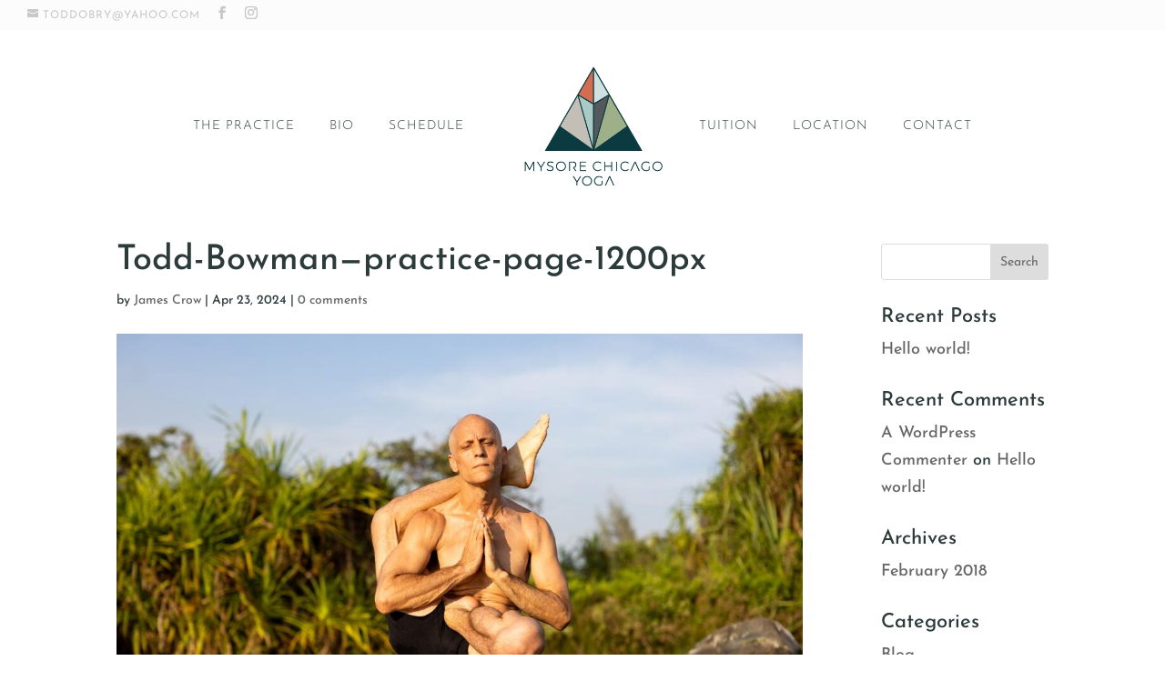

--- FILE ---
content_type: text/css
request_url: https://www.mysorechicagoyoga.com/wp-content/uploads/hummingbird-assets/0b13ec84936731e33378d2cafef839c6.css
body_size: -598
content:
/**handles:child-style**/

--- FILE ---
content_type: text/css
request_url: https://www.mysorechicagoyoga.com/wp-content/et-cache/global/et-divi-customizer-global.min.css?ver=1747834818
body_size: 2396
content:
body,.et_pb_column_1_2 .et_quote_content blockquote cite,.et_pb_column_1_2 .et_link_content a.et_link_main_url,.et_pb_column_1_3 .et_quote_content blockquote cite,.et_pb_column_3_8 .et_quote_content blockquote cite,.et_pb_column_1_4 .et_quote_content blockquote cite,.et_pb_blog_grid .et_quote_content blockquote cite,.et_pb_column_1_3 .et_link_content a.et_link_main_url,.et_pb_column_3_8 .et_link_content a.et_link_main_url,.et_pb_column_1_4 .et_link_content a.et_link_main_url,.et_pb_blog_grid .et_link_content a.et_link_main_url,body .et_pb_bg_layout_light .et_pb_post p,body .et_pb_bg_layout_dark .et_pb_post p{font-size:18px}.et_pb_slide_content,.et_pb_best_value{font-size:20px}body{color:#2c3b3a}h1,h2,h3,h4,h5,h6{color:#2c3b3a}#et_search_icon:hover,.mobile_menu_bar:before,.mobile_menu_bar:after,.et_toggle_slide_menu:after,.et-social-icon a:hover,.et_pb_sum,.et_pb_pricing li a,.et_pb_pricing_table_button,.et_overlay:before,.entry-summary p.price ins,.et_pb_member_social_links a:hover,.et_pb_widget li a:hover,.et_pb_filterable_portfolio .et_pb_portfolio_filters li a.active,.et_pb_filterable_portfolio .et_pb_portofolio_pagination ul li a.active,.et_pb_gallery .et_pb_gallery_pagination ul li a.active,.wp-pagenavi span.current,.wp-pagenavi a:hover,.nav-single a,.tagged_as a,.posted_in a{color:#c56750}.et_pb_contact_submit,.et_password_protected_form .et_submit_button,.et_pb_bg_layout_light .et_pb_newsletter_button,.comment-reply-link,.form-submit .et_pb_button,.et_pb_bg_layout_light .et_pb_promo_button,.et_pb_bg_layout_light .et_pb_more_button,.et_pb_contact p input[type="checkbox"]:checked+label i:before,.et_pb_bg_layout_light.et_pb_module.et_pb_button{color:#c56750}.footer-widget h4{color:#c56750}.et-search-form,.nav li ul,.et_mobile_menu,.footer-widget li:before,.et_pb_pricing li:before,blockquote{border-color:#c56750}.et_pb_counter_amount,.et_pb_featured_table .et_pb_pricing_heading,.et_quote_content,.et_link_content,.et_audio_content,.et_pb_post_slider.et_pb_bg_layout_dark,.et_slide_in_menu_container,.et_pb_contact p input[type="radio"]:checked+label i:before{background-color:#c56750}a{color:#d36d52}.et_secondary_nav_enabled #page-container #top-header{background-color:#fcfcfc!important}#et-secondary-nav li ul{background-color:#fcfcfc}#top-header,#top-header a{color:#c9c9c9}.et_header_style_centered .mobile_nav .select_page,.et_header_style_split .mobile_nav .select_page,.et_nav_text_color_light #top-menu>li>a,.et_nav_text_color_dark #top-menu>li>a,#top-menu a,.et_mobile_menu li a,.et_nav_text_color_light .et_mobile_menu li a,.et_nav_text_color_dark .et_mobile_menu li a,#et_search_icon:before,.et_search_form_container input,span.et_close_search_field:after,#et-top-navigation .et-cart-info{color:#2c3b3a}.et_search_form_container input::-moz-placeholder{color:#2c3b3a}.et_search_form_container input::-webkit-input-placeholder{color:#2c3b3a}.et_search_form_container input:-ms-input-placeholder{color:#2c3b3a}#top-header,#top-header a,#et-secondary-nav li li a,#top-header .et-social-icon a:before{font-weight:normal;font-style:normal;text-transform:uppercase;text-decoration:none;letter-spacing:1px}#top-menu li a,.et_search_form_container input{font-weight:normal;font-style:normal;text-transform:uppercase;text-decoration:none;letter-spacing:1px}.et_search_form_container input::-moz-placeholder{font-weight:normal;font-style:normal;text-transform:uppercase;text-decoration:none;letter-spacing:1px}.et_search_form_container input::-webkit-input-placeholder{font-weight:normal;font-style:normal;text-transform:uppercase;text-decoration:none;letter-spacing:1px}.et_search_form_container input:-ms-input-placeholder{font-weight:normal;font-style:normal;text-transform:uppercase;text-decoration:none;letter-spacing:1px}#top-menu li.current-menu-ancestor>a,#top-menu li.current-menu-item>a,#top-menu li.current_page_item>a{color:#c56750}#main-footer{background-color:#fcfcfc}#footer-widgets .footer-widget a,#footer-widgets .footer-widget li a,#footer-widgets .footer-widget li a:hover{color:#acb789}.footer-widget{color:#acb789}#main-footer .footer-widget h4,#main-footer .widget_block h1,#main-footer .widget_block h2,#main-footer .widget_block h3,#main-footer .widget_block h4,#main-footer .widget_block h5,#main-footer .widget_block h6{color:#c56750}.footer-widget li:before{border-color:#c56750}.footer-widget .et_pb_widget div,.footer-widget .et_pb_widget ul,.footer-widget .et_pb_widget ol,.footer-widget .et_pb_widget label{font-weight:normal;font-style:normal;text-transform:uppercase;text-decoration:none}#footer-widgets .footer-widget li:before{top:12.3px}#et-footer-nav{background-color:rgba(249,249,249,0.93)}.bottom-nav,.bottom-nav a,.bottom-nav li.current-menu-item a{color:#aacac7}#et-footer-nav .bottom-nav li.current-menu-item a{color:#aacac7}.bottom-nav{letter-spacing:2px}.bottom-nav a{font-weight:normal;font-style:normal;text-transform:uppercase;text-decoration:none}.bottom-nav,.bottom-nav a{font-size:12px}#footer-bottom{background-color:rgba(0,0,0,0)}#footer-info,#footer-info a{color:#2c3b3a}#footer-info{font-size:12px}#footer-bottom .et-social-icon a{font-size:10px}#footer-bottom .et-social-icon a{color:#2c3b3a}body .et_pb_button{font-size:16px;background-color:#acb789;border-color:#acb789;border-radius:0px;font-weight:normal;font-style:normal;text-transform:uppercase;text-decoration:none;;letter-spacing:1px}body.et_pb_button_helper_class .et_pb_button,body.et_pb_button_helper_class .et_pb_module.et_pb_button{color:#fcfcfc}body .et_pb_button:after{font-size:25.6px}body .et_pb_bg_layout_light.et_pb_button:hover,body .et_pb_bg_layout_light .et_pb_button:hover,body .et_pb_button:hover{color:#fcfcfc!important;background-color:#c56750;border-color:#c56750!important;border-radius:0px;letter-spacing:1px}@media only screen and (min-width:981px){.et_header_style_left #et-top-navigation,.et_header_style_split #et-top-navigation{padding:65px 0 0 0}.et_header_style_left #et-top-navigation nav>ul>li>a,.et_header_style_split #et-top-navigation nav>ul>li>a{padding-bottom:65px}.et_header_style_split .centered-inline-logo-wrap{width:130px;margin:-130px 0}.et_header_style_split .centered-inline-logo-wrap #logo{max-height:130px}.et_pb_svg_logo.et_header_style_split .centered-inline-logo-wrap #logo{height:130px}.et_header_style_centered #top-menu>li>a{padding-bottom:23px}.et_header_style_slide #et-top-navigation,.et_header_style_fullscreen #et-top-navigation{padding:56px 0 56px 0!important}.et_header_style_centered #main-header .logo_container{height:130px}.et_header_style_left .et-fixed-header #et-top-navigation,.et_header_style_split .et-fixed-header #et-top-navigation{padding:65px 0 0 0}.et_header_style_left .et-fixed-header #et-top-navigation nav>ul>li>a,.et_header_style_split .et-fixed-header #et-top-navigation nav>ul>li>a{padding-bottom:65px}.et_header_style_centered header#main-header.et-fixed-header .logo_container{height:130px}.et_header_style_split #main-header.et-fixed-header .centered-inline-logo-wrap{width:130px;margin:-130px 0}.et_header_style_split .et-fixed-header .centered-inline-logo-wrap #logo{max-height:130px}.et_pb_svg_logo.et_header_style_split .et-fixed-header .centered-inline-logo-wrap #logo{height:130px}.et_header_style_slide .et-fixed-header #et-top-navigation,.et_header_style_fullscreen .et-fixed-header #et-top-navigation{padding:56px 0 56px 0!important}.et_header_style_split #main-header .centered-inline-logo-wrap{width:auto;height:144px}.et_header_style_split #main-header.et-fixed-header .centered-inline-logo-wrap{width:auto;height:144px}.et_header_style_split .centered-inline-logo-wrap #logo,.et_header_style_split .et-fixed-header .centered-inline-logo-wrap #logo{height:auto;max-height:100%}.et_fixed_nav #page-container .et-fixed-header#top-header{background-color:#f7f7f7!important}.et_fixed_nav #page-container .et-fixed-header#top-header #et-secondary-nav li ul{background-color:#f7f7f7}.et-fixed-header #top-menu a,.et-fixed-header #et_search_icon:before,.et-fixed-header #et_top_search .et-search-form input,.et-fixed-header .et_search_form_container input,.et-fixed-header .et_close_search_field:after,.et-fixed-header #et-top-navigation .et-cart-info{color:#2c3b3a!important}.et-fixed-header .et_search_form_container input::-moz-placeholder{color:#2c3b3a!important}.et-fixed-header .et_search_form_container input::-webkit-input-placeholder{color:#2c3b3a!important}.et-fixed-header .et_search_form_container input:-ms-input-placeholder{color:#2c3b3a!important}.et-fixed-header #top-menu li.current-menu-ancestor>a,.et-fixed-header #top-menu li.current-menu-item>a,.et-fixed-header #top-menu li.current_page_item>a{color:#acb789!important}.et-fixed-header#top-header a{color:#acb789}}@media only screen and (min-width:1350px){.et_pb_row{padding:27px 0}.et_pb_section{padding:54px 0}.single.et_pb_pagebuilder_layout.et_full_width_page .et_post_meta_wrapper{padding-top:81px}.et_pb_fullwidth_section{padding:0}}h1,h1.et_pb_contact_main_title,.et_pb_title_container h1{font-size:38px}h2,.product .related h2,.et_pb_column_1_2 .et_quote_content blockquote p{font-size:32px}h3{font-size:27px}h4,.et_pb_circle_counter h3,.et_pb_number_counter h3,.et_pb_column_1_3 .et_pb_post h2,.et_pb_column_1_4 .et_pb_post h2,.et_pb_blog_grid h2,.et_pb_column_1_3 .et_quote_content blockquote p,.et_pb_column_3_8 .et_quote_content blockquote p,.et_pb_column_1_4 .et_quote_content blockquote p,.et_pb_blog_grid .et_quote_content blockquote p,.et_pb_column_1_3 .et_link_content h2,.et_pb_column_3_8 .et_link_content h2,.et_pb_column_1_4 .et_link_content h2,.et_pb_blog_grid .et_link_content h2,.et_pb_column_1_3 .et_audio_content h2,.et_pb_column_3_8 .et_audio_content h2,.et_pb_column_1_4 .et_audio_content h2,.et_pb_blog_grid .et_audio_content h2,.et_pb_column_3_8 .et_pb_audio_module_content h2,.et_pb_column_1_3 .et_pb_audio_module_content h2,.et_pb_gallery_grid .et_pb_gallery_item h3,.et_pb_portfolio_grid .et_pb_portfolio_item h2,.et_pb_filterable_portfolio_grid .et_pb_portfolio_item h2{font-size:22px}h5{font-size:20px}h6{font-size:17px}.et_pb_slide_description .et_pb_slide_title{font-size:58px}.et_pb_gallery_grid .et_pb_gallery_item h3,.et_pb_portfolio_grid .et_pb_portfolio_item h2,.et_pb_filterable_portfolio_grid .et_pb_portfolio_item h2,.et_pb_column_1_4 .et_pb_audio_module_content h2{font-size:20px}	h1,h2,h3,h4,h5,h6{font-family:'Josefin Sans',Helvetica,Arial,Lucida,sans-serif}body,input,textarea,select{font-family:'Josefin Sans',Helvetica,Arial,Lucida,sans-serif}.et_pb_button{font-family:'Josefin Sans',Helvetica,Arial,Lucida,sans-serif}#main-header,#et-top-navigation{font-family:'Josefin Sans',Helvetica,Arial,Lucida,sans-serif}#top-header .container{font-family:'Josefin Sans',Helvetica,Arial,Lucida,sans-serif}.post-state{display:none}@font-face{font-family:'myWebFont';font-display:swap;src:url('myfont.woff2') format('woff2')}.preloader{position:fixed;top:0;left:0;right:0;bottom:0;background-color:#ffffff;z-index:100000;height:100%;width:100%;overflow:hidden!important}.preloader .status{width:100px;height:100px;position:absolute;left:50%;top:50%;background-image:url(https://www.mysorechicagoyoga.com/wp-content/uploads/2019/06/MCY-Preloader-for-toddy_250px.gif);background-repeat:no-repeat;background-position:center;-webkit-background-size:cover;background-size:cover;margin:-50px 0 0 -50px}.entry-content ul,.entry-content ol{padding:0 0 23px 1em;line-height:26px;list-style-type:disc;padding-bottom:1.8em;margin-left:20px;text-transform:uppercase;letter-spacing:0px;color:#000;font-size:16px}#et-info-phone{margin-right:13px;display:none}html.login h1 a{height:184px!important}.et_pb_bg_layout_light.et_pb_module.et_pb_button{color:#fff}#top-menu li{padding-right:32px}li.centered-inline-logo-wrap{width:220px!important;padding-left:32px}ul#top-menu.nav a{font-weight:300!important}@media only screen and (min-width:981px){.et_header_style_split .centered-inline-logo-wrap #logo,.et_header_style_split .et-fixed-header .centered-inline-logo-wrap #logo{max-height:150%}}.et_mobile_menu li a{font-weight:300}@media (max-width:980px){.et_header_style_centered .mobile_nav .select_page,.et_header_style_split .mobile_nav .select_page{text-transform:uppercase;font-weight:300;letter-spacing:2px}}@media (max-width:980px){.et_header_style_split #logo{max-height:110px}}hr.line-green{border:0;height:2px;background-color:#acb789;width:auto;margin-top:25px;margin-bottom:25px}hr.line-green100{border:0;height:2px;background-color:#acb789;width:100px;margin-top:25px;margin-bottom:25px}hr.line-gray{border:0;height:2px;background-color:#f7f7f7;width:auto;margin-top:25px;margin-bottom:25px}hr.line-gray100{border:0;height:2px;background-color:#f7f7f7;width:100px;margin-top:25px;margin-bottom:25px}hr.line-graydark100{border:0;height:2px;background-color:#e8e8e8;width:100px;margin-top:25px;margin-bottom:25px}hr.line-greendark{border:0;height:2px;background-color:#2c3b3a;width:auto;margin-top:25px;margin-bottom:25px}hr.line-greendark100{border:0;height:2px;background-color:#2c3b3a;width:100px;margin-top:25px;margin-bottom:25px}hr.line-orange{border:0;height:2px;background-color:#c56750;width:auto;margin-top:25px;margin-bottom:25px}hr.line-orange100{border:0;height:2px;background-color:#c56750;width:100px;margin-top:25px;margin-bottom:25px}hr.line-orange65{border:0;height:2px;background-color:#c56750;width:65px;margin-top:25px;margin-bottom:25px}.bottom-nav,.bottom-nav a{text-align:center}#footer-info{width:100%}.bottom-nav{padding-top:15px;padding-bottom:10px;padding-left:26px}#footer-bottom{padding:20px 0 45px}#footer-bottom p{margin-top:20px;line-height:1.9}#footer-info a{color:#000;font-weight:300}#footer-info a:hover{color:#c56750}.tablepress td,.tablepress th,td.column{padding:12px!important}.entry-content table{border:0px solid #fff;font-size:16px;font-weight:300;line-height:1.5em}.tablepress tbody td{border-top:0px solid #fff}td.column{max-width:200px}.entry-content tr td{padding:3px 20px}.moondays strong{color:#d36d52;font-weight:600}h6 a{color:#acb789}@media only screen and (max-width:1100px){#top-menu-nav,#top-menu{display:none}#et_top_search{display:none}#et_mobile_nav_menu{display:block}}.home.load-light:before{z-index:-2}.home.load-dark:before{z-index:-2}